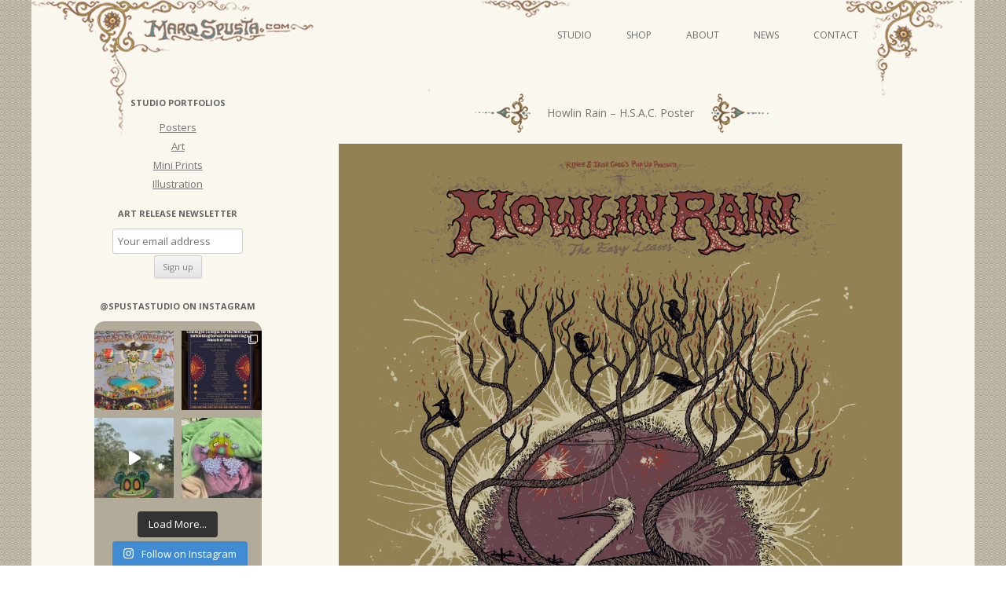

--- FILE ---
content_type: text/html; charset=UTF-8
request_url: http://marqspusta.com/studio-projects/studio-posters/howlin-rain-h-s-a-c-poster/
body_size: 18795
content:
<!DOCTYPE html>
<!--[if IE 7]>
<html class="ie ie7" lang="en-US">
<![endif]-->
<!--[if IE 8]>
<html class="ie ie8" lang="en-US">
<![endif]-->
<!--[if !(IE 7) & !(IE 8)]><!-->
<html lang="en-US">
<!--<![endif]-->
<head>
<meta charset="UTF-8" />
<meta name="viewport" content="width=device-width" />
<title>Howlin Rain &#8211; H.S.A.C. Poster | Marq Spusta</title>
<link rel="profile" href="http://gmpg.org/xfn/11" />
<link rel="pingback" href="http://marqspusta.com/xmlrpc.php" />
<!--[if lt IE 9]>
<script src="http://marqspusta.com/wp-content/themes/spusta16/js/html5.js" type="text/javascript"></script>
<![endif]-->
		<style type="text/css">
			.rltdpstsplgn-featured-posts {
				width: 0%;
			}
			.rltdpstsplgn-featured-post-block .rltdpstsplgn-featured-posts article {
				width: 0%;
			}
							.rltdpstsplgn-featured-posts {
					background-color: #f3f3f3 !important;
				}
				.rltdpstsplgn-featured-posts article {
					background-color: #f3f3f3 !important;
				}
				.rltdpstsplgn-featured-posts article h3 a {
					color: #777b7e !important;
				}
				.rltdpstsplgn-featured-posts article p {
					color: #777b7e !important;
				}
				.rltdpstsplgn-featured-posts .more-link {
					color: #777b7e !important;
				}
					</style>
	<meta name='robots' content='max-image-preview:large' />
<link rel='dns-prefetch' href='//static.addtoany.com' />
<link rel='dns-prefetch' href='//fonts.googleapis.com' />
<link rel="alternate" type="application/rss+xml" title="Marq Spusta &raquo; Feed" href="http://marqspusta.com/feed/" />
<link rel="alternate" type="application/rss+xml" title="Marq Spusta &raquo; Comments Feed" href="http://marqspusta.com/comments/feed/" />
<link rel="alternate" type="application/rss+xml" title="Marq Spusta &raquo; Howlin Rain &#8211; H.S.A.C. Poster Comments Feed" href="http://marqspusta.com/studio-projects/studio-posters/howlin-rain-h-s-a-c-poster/feed/" />
<script type="text/javascript">
window._wpemojiSettings = {"baseUrl":"https:\/\/s.w.org\/images\/core\/emoji\/14.0.0\/72x72\/","ext":".png","svgUrl":"https:\/\/s.w.org\/images\/core\/emoji\/14.0.0\/svg\/","svgExt":".svg","source":{"concatemoji":"http:\/\/marqspusta.com\/wp-includes\/js\/wp-emoji-release.min.js?ver=6.2.8"}};
/*! This file is auto-generated */
!function(e,a,t){var n,r,o,i=a.createElement("canvas"),p=i.getContext&&i.getContext("2d");function s(e,t){p.clearRect(0,0,i.width,i.height),p.fillText(e,0,0);e=i.toDataURL();return p.clearRect(0,0,i.width,i.height),p.fillText(t,0,0),e===i.toDataURL()}function c(e){var t=a.createElement("script");t.src=e,t.defer=t.type="text/javascript",a.getElementsByTagName("head")[0].appendChild(t)}for(o=Array("flag","emoji"),t.supports={everything:!0,everythingExceptFlag:!0},r=0;r<o.length;r++)t.supports[o[r]]=function(e){if(p&&p.fillText)switch(p.textBaseline="top",p.font="600 32px Arial",e){case"flag":return s("\ud83c\udff3\ufe0f\u200d\u26a7\ufe0f","\ud83c\udff3\ufe0f\u200b\u26a7\ufe0f")?!1:!s("\ud83c\uddfa\ud83c\uddf3","\ud83c\uddfa\u200b\ud83c\uddf3")&&!s("\ud83c\udff4\udb40\udc67\udb40\udc62\udb40\udc65\udb40\udc6e\udb40\udc67\udb40\udc7f","\ud83c\udff4\u200b\udb40\udc67\u200b\udb40\udc62\u200b\udb40\udc65\u200b\udb40\udc6e\u200b\udb40\udc67\u200b\udb40\udc7f");case"emoji":return!s("\ud83e\udef1\ud83c\udffb\u200d\ud83e\udef2\ud83c\udfff","\ud83e\udef1\ud83c\udffb\u200b\ud83e\udef2\ud83c\udfff")}return!1}(o[r]),t.supports.everything=t.supports.everything&&t.supports[o[r]],"flag"!==o[r]&&(t.supports.everythingExceptFlag=t.supports.everythingExceptFlag&&t.supports[o[r]]);t.supports.everythingExceptFlag=t.supports.everythingExceptFlag&&!t.supports.flag,t.DOMReady=!1,t.readyCallback=function(){t.DOMReady=!0},t.supports.everything||(n=function(){t.readyCallback()},a.addEventListener?(a.addEventListener("DOMContentLoaded",n,!1),e.addEventListener("load",n,!1)):(e.attachEvent("onload",n),a.attachEvent("onreadystatechange",function(){"complete"===a.readyState&&t.readyCallback()})),(e=t.source||{}).concatemoji?c(e.concatemoji):e.wpemoji&&e.twemoji&&(c(e.twemoji),c(e.wpemoji)))}(window,document,window._wpemojiSettings);
</script>
<style type="text/css">
img.wp-smiley,
img.emoji {
	display: inline !important;
	border: none !important;
	box-shadow: none !important;
	height: 1em !important;
	width: 1em !important;
	margin: 0 0.07em !important;
	vertical-align: -0.1em !important;
	background: none !important;
	padding: 0 !important;
}
</style>
	<link rel='stylesheet' id='sbi_styles-css' href='http://marqspusta.com/wp-content/plugins/instagram-feed/css/sbi-styles.min.css?ver=6.6.1' type='text/css' media='all' />
<link rel='stylesheet' id='wp-block-library-css' href='http://marqspusta.com/wp-includes/css/dist/block-library/style.min.css?ver=6.2.8' type='text/css' media='all' />
<link rel='stylesheet' id='classic-theme-styles-css' href='http://marqspusta.com/wp-includes/css/classic-themes.min.css?ver=6.2.8' type='text/css' media='all' />
<style id='global-styles-inline-css' type='text/css'>
body{--wp--preset--color--black: #000000;--wp--preset--color--cyan-bluish-gray: #abb8c3;--wp--preset--color--white: #ffffff;--wp--preset--color--pale-pink: #f78da7;--wp--preset--color--vivid-red: #cf2e2e;--wp--preset--color--luminous-vivid-orange: #ff6900;--wp--preset--color--luminous-vivid-amber: #fcb900;--wp--preset--color--light-green-cyan: #7bdcb5;--wp--preset--color--vivid-green-cyan: #00d084;--wp--preset--color--pale-cyan-blue: #8ed1fc;--wp--preset--color--vivid-cyan-blue: #0693e3;--wp--preset--color--vivid-purple: #9b51e0;--wp--preset--gradient--vivid-cyan-blue-to-vivid-purple: linear-gradient(135deg,rgba(6,147,227,1) 0%,rgb(155,81,224) 100%);--wp--preset--gradient--light-green-cyan-to-vivid-green-cyan: linear-gradient(135deg,rgb(122,220,180) 0%,rgb(0,208,130) 100%);--wp--preset--gradient--luminous-vivid-amber-to-luminous-vivid-orange: linear-gradient(135deg,rgba(252,185,0,1) 0%,rgba(255,105,0,1) 100%);--wp--preset--gradient--luminous-vivid-orange-to-vivid-red: linear-gradient(135deg,rgba(255,105,0,1) 0%,rgb(207,46,46) 100%);--wp--preset--gradient--very-light-gray-to-cyan-bluish-gray: linear-gradient(135deg,rgb(238,238,238) 0%,rgb(169,184,195) 100%);--wp--preset--gradient--cool-to-warm-spectrum: linear-gradient(135deg,rgb(74,234,220) 0%,rgb(151,120,209) 20%,rgb(207,42,186) 40%,rgb(238,44,130) 60%,rgb(251,105,98) 80%,rgb(254,248,76) 100%);--wp--preset--gradient--blush-light-purple: linear-gradient(135deg,rgb(255,206,236) 0%,rgb(152,150,240) 100%);--wp--preset--gradient--blush-bordeaux: linear-gradient(135deg,rgb(254,205,165) 0%,rgb(254,45,45) 50%,rgb(107,0,62) 100%);--wp--preset--gradient--luminous-dusk: linear-gradient(135deg,rgb(255,203,112) 0%,rgb(199,81,192) 50%,rgb(65,88,208) 100%);--wp--preset--gradient--pale-ocean: linear-gradient(135deg,rgb(255,245,203) 0%,rgb(182,227,212) 50%,rgb(51,167,181) 100%);--wp--preset--gradient--electric-grass: linear-gradient(135deg,rgb(202,248,128) 0%,rgb(113,206,126) 100%);--wp--preset--gradient--midnight: linear-gradient(135deg,rgb(2,3,129) 0%,rgb(40,116,252) 100%);--wp--preset--duotone--dark-grayscale: url('#wp-duotone-dark-grayscale');--wp--preset--duotone--grayscale: url('#wp-duotone-grayscale');--wp--preset--duotone--purple-yellow: url('#wp-duotone-purple-yellow');--wp--preset--duotone--blue-red: url('#wp-duotone-blue-red');--wp--preset--duotone--midnight: url('#wp-duotone-midnight');--wp--preset--duotone--magenta-yellow: url('#wp-duotone-magenta-yellow');--wp--preset--duotone--purple-green: url('#wp-duotone-purple-green');--wp--preset--duotone--blue-orange: url('#wp-duotone-blue-orange');--wp--preset--font-size--small: 13px;--wp--preset--font-size--medium: 20px;--wp--preset--font-size--large: 36px;--wp--preset--font-size--x-large: 42px;--wp--preset--spacing--20: 0.44rem;--wp--preset--spacing--30: 0.67rem;--wp--preset--spacing--40: 1rem;--wp--preset--spacing--50: 1.5rem;--wp--preset--spacing--60: 2.25rem;--wp--preset--spacing--70: 3.38rem;--wp--preset--spacing--80: 5.06rem;--wp--preset--shadow--natural: 6px 6px 9px rgba(0, 0, 0, 0.2);--wp--preset--shadow--deep: 12px 12px 50px rgba(0, 0, 0, 0.4);--wp--preset--shadow--sharp: 6px 6px 0px rgba(0, 0, 0, 0.2);--wp--preset--shadow--outlined: 6px 6px 0px -3px rgba(255, 255, 255, 1), 6px 6px rgba(0, 0, 0, 1);--wp--preset--shadow--crisp: 6px 6px 0px rgba(0, 0, 0, 1);}:where(.is-layout-flex){gap: 0.5em;}body .is-layout-flow > .alignleft{float: left;margin-inline-start: 0;margin-inline-end: 2em;}body .is-layout-flow > .alignright{float: right;margin-inline-start: 2em;margin-inline-end: 0;}body .is-layout-flow > .aligncenter{margin-left: auto !important;margin-right: auto !important;}body .is-layout-constrained > .alignleft{float: left;margin-inline-start: 0;margin-inline-end: 2em;}body .is-layout-constrained > .alignright{float: right;margin-inline-start: 2em;margin-inline-end: 0;}body .is-layout-constrained > .aligncenter{margin-left: auto !important;margin-right: auto !important;}body .is-layout-constrained > :where(:not(.alignleft):not(.alignright):not(.alignfull)){max-width: var(--wp--style--global--content-size);margin-left: auto !important;margin-right: auto !important;}body .is-layout-constrained > .alignwide{max-width: var(--wp--style--global--wide-size);}body .is-layout-flex{display: flex;}body .is-layout-flex{flex-wrap: wrap;align-items: center;}body .is-layout-flex > *{margin: 0;}:where(.wp-block-columns.is-layout-flex){gap: 2em;}.has-black-color{color: var(--wp--preset--color--black) !important;}.has-cyan-bluish-gray-color{color: var(--wp--preset--color--cyan-bluish-gray) !important;}.has-white-color{color: var(--wp--preset--color--white) !important;}.has-pale-pink-color{color: var(--wp--preset--color--pale-pink) !important;}.has-vivid-red-color{color: var(--wp--preset--color--vivid-red) !important;}.has-luminous-vivid-orange-color{color: var(--wp--preset--color--luminous-vivid-orange) !important;}.has-luminous-vivid-amber-color{color: var(--wp--preset--color--luminous-vivid-amber) !important;}.has-light-green-cyan-color{color: var(--wp--preset--color--light-green-cyan) !important;}.has-vivid-green-cyan-color{color: var(--wp--preset--color--vivid-green-cyan) !important;}.has-pale-cyan-blue-color{color: var(--wp--preset--color--pale-cyan-blue) !important;}.has-vivid-cyan-blue-color{color: var(--wp--preset--color--vivid-cyan-blue) !important;}.has-vivid-purple-color{color: var(--wp--preset--color--vivid-purple) !important;}.has-black-background-color{background-color: var(--wp--preset--color--black) !important;}.has-cyan-bluish-gray-background-color{background-color: var(--wp--preset--color--cyan-bluish-gray) !important;}.has-white-background-color{background-color: var(--wp--preset--color--white) !important;}.has-pale-pink-background-color{background-color: var(--wp--preset--color--pale-pink) !important;}.has-vivid-red-background-color{background-color: var(--wp--preset--color--vivid-red) !important;}.has-luminous-vivid-orange-background-color{background-color: var(--wp--preset--color--luminous-vivid-orange) !important;}.has-luminous-vivid-amber-background-color{background-color: var(--wp--preset--color--luminous-vivid-amber) !important;}.has-light-green-cyan-background-color{background-color: var(--wp--preset--color--light-green-cyan) !important;}.has-vivid-green-cyan-background-color{background-color: var(--wp--preset--color--vivid-green-cyan) !important;}.has-pale-cyan-blue-background-color{background-color: var(--wp--preset--color--pale-cyan-blue) !important;}.has-vivid-cyan-blue-background-color{background-color: var(--wp--preset--color--vivid-cyan-blue) !important;}.has-vivid-purple-background-color{background-color: var(--wp--preset--color--vivid-purple) !important;}.has-black-border-color{border-color: var(--wp--preset--color--black) !important;}.has-cyan-bluish-gray-border-color{border-color: var(--wp--preset--color--cyan-bluish-gray) !important;}.has-white-border-color{border-color: var(--wp--preset--color--white) !important;}.has-pale-pink-border-color{border-color: var(--wp--preset--color--pale-pink) !important;}.has-vivid-red-border-color{border-color: var(--wp--preset--color--vivid-red) !important;}.has-luminous-vivid-orange-border-color{border-color: var(--wp--preset--color--luminous-vivid-orange) !important;}.has-luminous-vivid-amber-border-color{border-color: var(--wp--preset--color--luminous-vivid-amber) !important;}.has-light-green-cyan-border-color{border-color: var(--wp--preset--color--light-green-cyan) !important;}.has-vivid-green-cyan-border-color{border-color: var(--wp--preset--color--vivid-green-cyan) !important;}.has-pale-cyan-blue-border-color{border-color: var(--wp--preset--color--pale-cyan-blue) !important;}.has-vivid-cyan-blue-border-color{border-color: var(--wp--preset--color--vivid-cyan-blue) !important;}.has-vivid-purple-border-color{border-color: var(--wp--preset--color--vivid-purple) !important;}.has-vivid-cyan-blue-to-vivid-purple-gradient-background{background: var(--wp--preset--gradient--vivid-cyan-blue-to-vivid-purple) !important;}.has-light-green-cyan-to-vivid-green-cyan-gradient-background{background: var(--wp--preset--gradient--light-green-cyan-to-vivid-green-cyan) !important;}.has-luminous-vivid-amber-to-luminous-vivid-orange-gradient-background{background: var(--wp--preset--gradient--luminous-vivid-amber-to-luminous-vivid-orange) !important;}.has-luminous-vivid-orange-to-vivid-red-gradient-background{background: var(--wp--preset--gradient--luminous-vivid-orange-to-vivid-red) !important;}.has-very-light-gray-to-cyan-bluish-gray-gradient-background{background: var(--wp--preset--gradient--very-light-gray-to-cyan-bluish-gray) !important;}.has-cool-to-warm-spectrum-gradient-background{background: var(--wp--preset--gradient--cool-to-warm-spectrum) !important;}.has-blush-light-purple-gradient-background{background: var(--wp--preset--gradient--blush-light-purple) !important;}.has-blush-bordeaux-gradient-background{background: var(--wp--preset--gradient--blush-bordeaux) !important;}.has-luminous-dusk-gradient-background{background: var(--wp--preset--gradient--luminous-dusk) !important;}.has-pale-ocean-gradient-background{background: var(--wp--preset--gradient--pale-ocean) !important;}.has-electric-grass-gradient-background{background: var(--wp--preset--gradient--electric-grass) !important;}.has-midnight-gradient-background{background: var(--wp--preset--gradient--midnight) !important;}.has-small-font-size{font-size: var(--wp--preset--font-size--small) !important;}.has-medium-font-size{font-size: var(--wp--preset--font-size--medium) !important;}.has-large-font-size{font-size: var(--wp--preset--font-size--large) !important;}.has-x-large-font-size{font-size: var(--wp--preset--font-size--x-large) !important;}
.wp-block-navigation a:where(:not(.wp-element-button)){color: inherit;}
:where(.wp-block-columns.is-layout-flex){gap: 2em;}
.wp-block-pullquote{font-size: 1.5em;line-height: 1.6;}
</style>
<link rel='stylesheet' id='rltdpstsplgn_stylesheet-css' href='http://marqspusta.com/wp-content/plugins/relevant/css/style.css?ver=6.2.8' type='text/css' media='all' />
<link rel='stylesheet' id='yop-public-css' href='http://marqspusta.com/wp-content/plugins/yop-poll/public/assets/css/yop-poll-public-6.5.30.css?ver=6.2.8' type='text/css' media='all' />
<link rel='stylesheet' id='ngg_trigger_buttons-css' href='http://marqspusta.com/wp-content/plugins/nextgen-gallery/static/GalleryDisplay/trigger_buttons.css?ver=3.59.3' type='text/css' media='all' />
<link rel='stylesheet' id='fancybox-0-css' href='http://marqspusta.com/wp-content/plugins/nextgen-gallery/static/Lightbox/fancybox/jquery.fancybox-1.3.4.css?ver=3.59.3' type='text/css' media='all' />
<link rel='stylesheet' id='fontawesome_v4_shim_style-css' href='http://marqspusta.com/wp-content/plugins/nextgen-gallery/static/FontAwesome/css/v4-shims.min.css?ver=6.2.8' type='text/css' media='all' />
<link rel='stylesheet' id='fontawesome-css' href='http://marqspusta.com/wp-content/plugins/nextgen-gallery/static/FontAwesome/css/all.min.css?ver=6.2.8' type='text/css' media='all' />
<link rel='stylesheet' id='nextgen_pagination_style-css' href='http://marqspusta.com/wp-content/plugins/nextgen-gallery/static/GalleryDisplay/pagination_style.css?ver=3.59.3' type='text/css' media='all' />
<link rel='stylesheet' id='nextgen_basic_thumbnails_style-css' href='http://marqspusta.com/wp-content/plugins/nextgen-gallery/static/Thumbnails/nextgen_basic_thumbnails.css?ver=3.59.3' type='text/css' media='all' />
<link rel='stylesheet' id='twentytwelve-fonts-css' href='https://fonts.googleapis.com/css?family=Open+Sans:400italic,700italic,400,700&#038;subset=latin,latin-ext' type='text/css' media='all' />
<link rel='stylesheet' id='twentytwelve-style-css' href='http://marqspusta.com/wp-content/themes/spusta16/style.css?ver=6.2.8' type='text/css' media='all' />
<!--[if lt IE 9]>
<link rel='stylesheet' id='twentytwelve-ie-css' href='http://marqspusta.com/wp-content/themes/spusta16/css/ie.css?ver=20121010' type='text/css' media='all' />
<![endif]-->
<link rel='stylesheet' id='addtoany-css' href='http://marqspusta.com/wp-content/plugins/add-to-any/addtoany.min.css?ver=1.16' type='text/css' media='all' />
<script type='text/javascript' id='addtoany-core-js-before'>
window.a2a_config=window.a2a_config||{};a2a_config.callbacks=[];a2a_config.overlays=[];a2a_config.templates={};
a2a_config.color_main = "c6c5b8"; a2a_config.color_border = "89876c"; a2a_config.color_link_text = "333333"; a2a_config.color_link_text_hover = "000000"; a2a_config.color_bg = "ebe9da";
</script>
<script type='text/javascript' async src='https://static.addtoany.com/menu/page.js' id='addtoany-core-js'></script>
<script type='text/javascript' src='http://marqspusta.com/wp-includes/js/jquery/jquery.min.js?ver=3.6.4' id='jquery-core-js'></script>
<script type='text/javascript' src='http://marqspusta.com/wp-includes/js/jquery/jquery-migrate.min.js?ver=3.4.0' id='jquery-migrate-js'></script>
<script type='text/javascript' async src='http://marqspusta.com/wp-content/plugins/add-to-any/addtoany.min.js?ver=1.1' id='addtoany-jquery-js'></script>
<script type='text/javascript' id='yop-public-js-extra'>
/* <![CDATA[ */
var objectL10n = {"yopPollParams":{"urlParams":{"ajax":"http:\/\/marqspusta.com\/wp-admin\/admin-ajax.php","wpLogin":"http:\/\/marqspusta.com\/wp-login.php?redirect_to=http%3A%2F%2Fmarqspusta.com%2Fwp-admin%2Fadmin-ajax.php%3Faction%3Dyop_poll_record_wordpress_vote"},"apiParams":{"reCaptcha":{"siteKey":""},"reCaptchaV2Invisible":{"siteKey":""},"reCaptchaV3":{"siteKey":""},"hCaptcha":{"siteKey":""}},"captchaParams":{"imgPath":"http:\/\/marqspusta.com\/wp-content\/plugins\/yop-poll\/public\/assets\/img\/","url":"http:\/\/marqspusta.com\/wp-content\/plugins\/yop-poll\/app.php","accessibilityAlt":"Sound icon","accessibilityTitle":"Accessibility option: listen to a question and answer it!","accessibilityDescription":"Type below the <strong>answer<\/strong> to what you hear. Numbers or words:","explanation":"Click or touch the <strong>ANSWER<\/strong>","refreshAlt":"Refresh\/reload icon","refreshTitle":"Refresh\/reload: get new images and accessibility option!"},"voteParams":{"invalidPoll":"Invalid Poll","noAnswersSelected":"No answer selected","minAnswersRequired":"At least {min_answers_allowed} answer(s) required","maxAnswersRequired":"A max of {max_answers_allowed} answer(s) accepted","noAnswerForOther":"No other answer entered","noValueForCustomField":"{custom_field_name} is required","consentNotChecked":"You must agree to our terms and conditions","noCaptchaSelected":"Captcha is required","thankYou":"Thank you for your vote"},"resultsParams":{"singleVote":"vote","multipleVotes":"votes","singleAnswer":"answer","multipleAnswers":"answers"}}};
/* ]]> */
</script>
<script type='text/javascript' src='http://marqspusta.com/wp-content/plugins/yop-poll/public/assets/js/yop-poll-public-6.5.30.min.js?ver=6.2.8' id='yop-public-js'></script>
<script type='text/javascript' id='photocrati_ajax-js-extra'>
/* <![CDATA[ */
var photocrati_ajax = {"url":"http:\/\/marqspusta.com\/index.php?photocrati_ajax=1","rest_url":"http:\/\/marqspusta.com\/wp-json\/","wp_home_url":"http:\/\/marqspusta.com","wp_site_url":"http:\/\/marqspusta.com","wp_root_url":"http:\/\/marqspusta.com","wp_plugins_url":"http:\/\/marqspusta.com\/wp-content\/plugins","wp_content_url":"http:\/\/marqspusta.com\/wp-content","wp_includes_url":"http:\/\/marqspusta.com\/wp-includes\/","ngg_param_slug":"nggallery"};
/* ]]> */
</script>
<script type='text/javascript' src='http://marqspusta.com/wp-content/plugins/nextgen-gallery/static/Legacy/ajax.min.js?ver=3.59.3' id='photocrati_ajax-js'></script>
<script type='text/javascript' src='http://marqspusta.com/wp-content/plugins/nextgen-gallery/static/FontAwesome/js/v4-shims.min.js?ver=5.3.1' id='fontawesome_v4_shim-js'></script>
<script type='text/javascript' defer crossorigin="anonymous" data-auto-replace-svg="false" data-keep-original-source="false" data-search-pseudo-elements src='http://marqspusta.com/wp-content/plugins/nextgen-gallery/static/FontAwesome/js/all.min.js?ver=5.3.1' id='fontawesome-js'></script>
<script type='text/javascript' src='http://marqspusta.com/wp-content/plugins/nextgen-gallery/static/Thumbnails/nextgen_basic_thumbnails.js?ver=3.59.3' id='nextgen_basic_thumbnails_script-js'></script>
<link rel="https://api.w.org/" href="http://marqspusta.com/wp-json/" /><link rel="alternate" type="application/json" href="http://marqspusta.com/wp-json/wp/v2/posts/10853" /><link rel="EditURI" type="application/rsd+xml" title="RSD" href="http://marqspusta.com/xmlrpc.php?rsd" />
<link rel="wlwmanifest" type="application/wlwmanifest+xml" href="http://marqspusta.com/wp-includes/wlwmanifest.xml" />
<meta name="generator" content="WordPress 6.2.8" />
<link rel="canonical" href="http://marqspusta.com/studio-projects/studio-posters/howlin-rain-h-s-a-c-poster/" />
<link rel='shortlink' href='http://marqspusta.com/?p=10853' />
<link rel="alternate" type="application/json+oembed" href="http://marqspusta.com/wp-json/oembed/1.0/embed?url=http%3A%2F%2Fmarqspusta.com%2Fstudio-projects%2Fstudio-posters%2Fhowlin-rain-h-s-a-c-poster%2F" />
<link rel="alternate" type="text/xml+oembed" href="http://marqspusta.com/wp-json/oembed/1.0/embed?url=http%3A%2F%2Fmarqspusta.com%2Fstudio-projects%2Fstudio-posters%2Fhowlin-rain-h-s-a-c-poster%2F&#038;format=xml" />
		<script>
			( function() {
				window.onpageshow = function( event ) {
					// Defined window.wpforms means that a form exists on a page.
					// If so and back/forward button has been clicked,
					// force reload a page to prevent the submit button state stuck.
					if ( typeof window.wpforms !== 'undefined' && event.persisted ) {
						window.location.reload();
					}
				};
			}() );
		</script>
		<style id="wpforms-css-vars-root">
				:root {
					--wpforms-field-border-radius: 3px;
--wpforms-field-border-style: solid;
--wpforms-field-border-size: 1px;
--wpforms-field-background-color: #ffffff;
--wpforms-field-border-color: rgba( 0, 0, 0, 0.25 );
--wpforms-field-border-color-spare: rgba( 0, 0, 0, 0.25 );
--wpforms-field-text-color: rgba( 0, 0, 0, 0.7 );
--wpforms-field-menu-color: #ffffff;
--wpforms-label-color: rgba( 0, 0, 0, 0.85 );
--wpforms-label-sublabel-color: rgba( 0, 0, 0, 0.55 );
--wpforms-label-error-color: #d63637;
--wpforms-button-border-radius: 3px;
--wpforms-button-border-style: none;
--wpforms-button-border-size: 1px;
--wpforms-button-background-color: #066aab;
--wpforms-button-border-color: #066aab;
--wpforms-button-text-color: #ffffff;
--wpforms-page-break-color: #066aab;
--wpforms-background-image: none;
--wpforms-background-position: center center;
--wpforms-background-repeat: no-repeat;
--wpforms-background-size: cover;
--wpforms-background-width: 100px;
--wpforms-background-height: 100px;
--wpforms-background-color: rgba( 0, 0, 0, 0 );
--wpforms-background-url: none;
--wpforms-container-padding: 0px;
--wpforms-container-border-style: none;
--wpforms-container-border-width: 1px;
--wpforms-container-border-color: #000000;
--wpforms-container-border-radius: 3px;
--wpforms-field-size-input-height: 43px;
--wpforms-field-size-input-spacing: 15px;
--wpforms-field-size-font-size: 16px;
--wpforms-field-size-line-height: 19px;
--wpforms-field-size-padding-h: 14px;
--wpforms-field-size-checkbox-size: 16px;
--wpforms-field-size-sublabel-spacing: 5px;
--wpforms-field-size-icon-size: 1;
--wpforms-label-size-font-size: 16px;
--wpforms-label-size-line-height: 19px;
--wpforms-label-size-sublabel-font-size: 14px;
--wpforms-label-size-sublabel-line-height: 17px;
--wpforms-button-size-font-size: 17px;
--wpforms-button-size-height: 41px;
--wpforms-button-size-padding-h: 15px;
--wpforms-button-size-margin-top: 10px;
--wpforms-container-shadow-size-box-shadow: none;

				}
			</style></head>

<body class="post-template-default single single-post postid-10853 single-format-standard rltdpstsplgn_twentytwelve custom-font-enabled">
<div id="page" class="hfeed site">
	<header id="masthead" class="site-header" role="banner">
		<hgroup>
			<h1 class="site-title"><a href="http://marqspusta.com/" title="Marq Spusta" rel="home">Marq Spusta</a></h1>
			<h2 class="site-description"></h2>
		</hgroup>
		<div id="headLink">
			
		<nav id="site-navigation" class="main-navigation" role="navigation">
			<button class="menu-toggle">Menu</button>
			<a class="assistive-text" href="#content" title="Skip to content">Skip to content</a>
			<div class="menu-newnav-container"><ul id="menu-newnav" class="nav-menu"><li id="menu-item-8222" class="menu-item menu-item-type-taxonomy menu-item-object-category current-post-ancestor current-menu-parent current-post-parent menu-item-has-children menu-item-8222"><a href="http://marqspusta.com/category/studio-projects/">Studio</a>
<ul class="sub-menu">
	<li id="menu-item-8223" class="menu-item menu-item-type-taxonomy menu-item-object-category current-post-ancestor current-menu-parent current-post-parent menu-item-8223"><a href="http://marqspusta.com/category/studio-projects/studio-posters/">Posters</a></li>
	<li id="menu-item-8226" class="menu-item menu-item-type-taxonomy menu-item-object-category menu-item-has-children menu-item-8226"><a href="http://marqspusta.com/category/studio-projects/studio-art/">Art</a>
	<ul class="sub-menu">
		<li id="menu-item-14069" class="menu-item menu-item-type-taxonomy menu-item-object-category menu-item-14069"><a href="http://marqspusta.com/category/studio-projects/studio-video-series/">Video Series</a></li>
	</ul>
</li>
	<li id="menu-item-8224" class="menu-item menu-item-type-taxonomy menu-item-object-category menu-item-8224"><a href="http://marqspusta.com/category/studio-projects/studio-illustration/">Illustration</a></li>
	<li id="menu-item-8225" class="menu-item menu-item-type-taxonomy menu-item-object-category menu-item-8225"><a href="http://marqspusta.com/category/studio-projects/studio-miniprints/">Mini Prints</a></li>
</ul>
</li>
<li id="menu-item-8227" class="menu-item menu-item-type-custom menu-item-object-custom menu-item-8227"><a target="_blank" rel="noopener" href="http://shop.marqspusta.com">Shop</a></li>
<li id="menu-item-8228" class="menu-item menu-item-type-post_type menu-item-object-page menu-item-8228"><a href="http://marqspusta.com/about/">About</a></li>
<li id="menu-item-8229" class="menu-item menu-item-type-custom menu-item-object-custom menu-item-home menu-item-8229"><a href="https://marqspusta.com/">News</a></li>
<li id="menu-item-8230" class="menu-item menu-item-type-post_type menu-item-object-page menu-item-8230"><a href="http://marqspusta.com/contact/">Contact</a></li>
</ul></div>		</nav><!-- #site-navigation -->
		</div>		


	</header><!-- #masthead -->
	<div id="main" class="wrapper">
	<div id="primary" class="site-content">
		<div id="content" role="main">

			                        
                 

				
	<article id="post-10853" class="post-10853 post type-post status-publish format-standard has-post-thumbnail hentry category-studio-posters category-studio-projects tag-haight-street-art-center tag-howlin-rain tag-screen-print-poster">
				<header class="entry-header">

							<nav class="nav-single">
					<h3 class="assistive-text">Post navigation</h3>
					
			<h1 class="entry-title"><span class="nav-previous meta-nav-sp"><a href="http://marqspusta.com/studio-projects/studio-illustration/dogfish-heads-punkin-ale/" rel="prev"><span class="meta-nav-sp"></span></a></span><span class="title-text">Howlin Rain &#8211; H.S.A.C. Poster</span><span class="nav-next meta-nav-sp"><a href="http://marqspusta.com/studio-projects/studio-posters/widespread-panic-milwaukee-poster/" rel="next"> <span class="meta-nav-sp"></span></a></span></h1>
					
				</nav><!-- .nav-single -->   

										<div class="comments-link">
					<a href="http://marqspusta.com/studio-projects/studio-posters/howlin-rain-h-s-a-c-poster/#comments">1 Reply</a>				</div><!-- .comments-link -->
					</header><!-- .entry-header -->

				<div class="entry-content">
			<!-- index.php -->
<div
	class="ngg-galleryoverview
	 ngg-ajax-pagination-none	"
	id="ngg-gallery-c34cf56dd5abf0131610375fb52dc391-1">

			<!-- Thumbnails -->
				<div id="ngg-image-0" class="ngg-gallery-thumbnail-box" 
											>
						<div class="ngg-gallery-thumbnail">
			<a href="http://marqspusta.com/wp-content/gallery/howlinrainhsac/Screen-Shot-2018-10-09-at-10.40.25-AM.png"
				title="15&quot; x 22&quot; screen print poster - show edition of 70 on craft."
				data-src="http://marqspusta.com/wp-content/gallery/howlinrainhsac/Screen-Shot-2018-10-09-at-10.40.25-AM.png"
				data-thumbnail="http://marqspusta.com/wp-content/gallery/howlinrainhsac/thumbs/thumbs_Screen-Shot-2018-10-09-at-10.40.25-AM.png"
				data-image-id="1762"
				data-title="Howlin Rain - H.S.A.C. Poster"
				data-description="15&quot; x 22&quot; screen print poster - show edition of 70 on craft."
				data-image-slug="screen-shot-2018-10-09-at-10-40-25-am"
				class="ngg-fancybox" rel="c34cf56dd5abf0131610375fb52dc391">
				<img
					title="Howlin Rain - H.S.A.C. Poster"
					alt="Howlin Rain - H.S.A.C. Poster"
					src="http://marqspusta.com/wp-content/gallery/howlinrainhsac/thumbs/thumbs_Screen-Shot-2018-10-09-at-10.40.25-AM.png"
					width="717"
					height="939"
					style="max-width:100%;"
				/>
			</a>
		</div>
							</div> 
			
		
		
		<!-- Pagination -->
		<div class='ngg-clear'></div>	</div>

A collaboration with Ethan Miller (Howlin Rain)</p>
<div class="rltdpstsplgn-featured-post-block"></div><div class="addtoany_share_save_container addtoany_content addtoany_content_bottom"><div class="a2a_kit a2a_kit_size_16 addtoany_list" data-a2a-url="http://marqspusta.com/studio-projects/studio-posters/howlin-rain-h-s-a-c-poster/" data-a2a-title="Howlin Rain – H.S.A.C. Poster"><a class="a2a_dd addtoany_no_icon addtoany_share_save addtoany_share" href="https://www.addtoany.com/share">Share/Bookmark</a></div></div>					</div><!-- .entry-content -->
		
		<footer class="entry-meta">
			More from: <ul><li><a href="http://marqspusta.com/tag/haight-street-art-center/" rel="tag">haight street art center</a></li><li><a href="http://marqspusta.com/tag/howlin-rain/" rel="tag">howlin rain</a></li><li><a href="http://marqspusta.com/tag/screen-print-poster/" rel="tag">screen print poster</a></li></ul>								</footer><!-- .entry-meta -->
	</article><!-- #post -->



				
<div id="comments" class="comments-area">

	
			<h2 class="comments-title">
			One thought on &ldquo;<span>Howlin Rain &#8211; H.S.A.C. Poster</span>&rdquo;		</h2>

		<ol class="commentlist">
				<li class="comment even thread-even depth-1" id="li-comment-97848">
		<article id="comment-97848" class="comment">
			<header class="comment-meta comment-author vcard">
				<cite><b class="fn">Corey Whitney</b> </cite><a href="http://marqspusta.com/studio-projects/studio-posters/howlin-rain-h-s-a-c-poster/#comment-97848"><time datetime="2018-10-10T06:27:31-07:00">October 10, 2018 at 6:27 am</time></a>			</header><!-- .comment-meta -->

			
			<section class="comment-content comment">
				<p>That turned out great!</p>
							</section><!-- .comment-content -->

			<div class="reply">
				<a rel='nofollow' class='comment-reply-link' href='http://marqspusta.com/studio-projects/studio-posters/howlin-rain-h-s-a-c-poster/?replytocom=97848#respond' data-commentid="97848" data-postid="10853" data-belowelement="comment-97848" data-respondelement="respond" data-replyto="Reply to Corey Whitney" aria-label='Reply to Corey Whitney'>Reply</a> <span>&darr;</span>			</div><!-- .reply -->
		</article><!-- #comment-## -->
	</li><!-- #comment-## -->
		</ol><!-- .commentlist -->

		
		
	
		<div id="respond" class="comment-respond">
		<h3 id="reply-title" class="comment-reply-title">Leave a Reply <small><a rel="nofollow" id="cancel-comment-reply-link" href="/studio-projects/studio-posters/howlin-rain-h-s-a-c-poster/#respond" style="display:none;">Cancel reply</a></small></h3><form action="http://marqspusta.com/wp-comments-post.php" method="post" id="commentform" class="comment-form"><p class="comment-notes"><span id="email-notes">Your email address will not be published.</span> <span class="required-field-message">Required fields are marked <span class="required">*</span></span></p><p class="comment-form-comment"><label for="comment">Comment <span class="required">*</span></label> <textarea autocomplete="new-password"  id="h03ee00de1"  name="h03ee00de1"   cols="45" rows="8" maxlength="65525" required="required"></textarea><textarea id="comment" aria-label="hp-comment" aria-hidden="true" name="comment" autocomplete="new-password" style="padding:0 !important;clip:rect(1px, 1px, 1px, 1px) !important;position:absolute !important;white-space:nowrap !important;height:1px !important;width:1px !important;overflow:hidden !important;" tabindex="-1"></textarea><script data-noptimize>document.getElementById("comment").setAttribute( "id", "af55742f70fe93474654932a3dcb2fc5" );document.getElementById("h03ee00de1").setAttribute( "id", "comment" );</script></p><p class="comment-form-author"><label for="author">Name <span class="required">*</span></label> <input id="author" name="author" type="text" value="" size="30" maxlength="245" autocomplete="name" required="required" /></p>
<p class="comment-form-email"><label for="email">Email <span class="required">*</span></label> <input id="email" name="email" type="text" value="" size="30" maxlength="100" aria-describedby="email-notes" autocomplete="email" required="required" /></p>
<p class="comment-form-url"><label for="url">Website</label> <input id="url" name="url" type="text" value="" size="30" maxlength="200" autocomplete="url" /></p>
<p class="comment-form-cookies-consent"><input id="wp-comment-cookies-consent" name="wp-comment-cookies-consent" type="checkbox" value="yes" /> <label for="wp-comment-cookies-consent">Save my name, email, and website in this browser for the next time I comment.</label></p>
<p class="form-submit"><input name="submit" type="submit" id="submit" class="submit" value="Post Comment" /> <input type='hidden' name='comment_post_ID' value='10853' id='comment_post_ID' />
<input type='hidden' name='comment_parent' id='comment_parent' value='0' />
</p><input type="hidden" name="e007c2410e383691531e16022750e1de" value="e007c2410e383691531e16022750e1de"/><p id="gasp_p" style="clear:both;"></p><script type="text/javascript">
        //v1.5.1
        var gasp_p = document.getElementById("gasp_p");
        var gasp_cb = document.createElement("input");
        var gasp_text = document.createTextNode(" Confirm you are NOT a spammer");
        gasp_cb.type = "checkbox";
        gasp_cb.id = "cl_check_f06";
        gasp_cb.name = "cl_check_f06";

        var gasp_label = document.createElement("label");
        gasp_p.appendChild(gasp_label);
        gasp_label.appendChild(gasp_cb);
        gasp_label.appendChild(gasp_text);
        var frm = gasp_cb.form;
        frm.onsubmit = gasp_it;
        function gasp_it(){
        if(gasp_cb.checked != true){
        alert("Please check the box to confirm that you are NOT a spammer");
        return false;
        }
        return true;
        }
        </script>
        <noscript>you MUST enable javascript to be able to comment</noscript>
        <input type="hidden" id="gasp_email" name="gasp_email" value="" /><p style="display: none;"><input type="hidden" id="akismet_comment_nonce" name="akismet_comment_nonce" value="f6e6d6faf5" /></p><p style="display: none !important;" class="akismet-fields-container" data-prefix="ak_"><label>&#916;<textarea name="ak_hp_textarea" cols="45" rows="8" maxlength="100"></textarea></label><input type="hidden" id="ak_js_1" name="ak_js" value="158"/><script>document.getElementById( "ak_js_1" ).setAttribute( "value", ( new Date() ).getTime() );</script></p></form>	</div><!-- #respond -->
	
</div><!-- #comments .comments-area -->
			
		</div><!-- #content -->
	</div><!-- #primary -->


			<div id="secondary" class="widget-area" role="complementary">
			<aside id="nav_menu-3" class="widget widget_nav_menu"><h3 class="widget-title">Studio Portfolios</h3><div class="menu-studio-container"><ul id="menu-studio" class="menu"><li id="menu-item-8231" class="menu-item menu-item-type-taxonomy menu-item-object-category current-post-ancestor current-menu-parent current-post-parent menu-item-8231"><a href="http://marqspusta.com/category/studio-projects/studio-posters/">Posters</a></li>
<li id="menu-item-8234" class="menu-item menu-item-type-taxonomy menu-item-object-category menu-item-8234"><a href="http://marqspusta.com/category/studio-projects/studio-art/">Art</a></li>
<li id="menu-item-8233" class="menu-item menu-item-type-taxonomy menu-item-object-category menu-item-8233"><a href="http://marqspusta.com/category/studio-projects/studio-miniprints/">Mini Prints</a></li>
<li id="menu-item-8232" class="menu-item menu-item-type-taxonomy menu-item-object-category menu-item-8232"><a href="http://marqspusta.com/category/studio-projects/studio-illustration/">Illustration</a></li>
</ul></div></aside><aside id="mc4wp_form_widget-2" class="widget widget_mc4wp_form_widget"><h3 class="widget-title">Art Release Newsletter</h3><script>(function() {
	window.mc4wp = window.mc4wp || {
		listeners: [],
		forms: {
			on: function(evt, cb) {
				window.mc4wp.listeners.push(
					{
						event   : evt,
						callback: cb
					}
				);
			}
		}
	}
})();
</script><!-- Mailchimp for WordPress v4.9.13 - https://wordpress.org/plugins/mailchimp-for-wp/ --><form id="mc4wp-form-1" class="mc4wp-form mc4wp-form-10078" method="post" data-id="10078" data-name="Sign up" ><div class="mc4wp-form-fields"><p>
	<!-- <label>Email address: </label> -->
	<input type="email" name="EMAIL" placeholder="Your email address" required />
</p>

<p>
	<input type="submit" value="Sign up" />
</p></div><label style="display: none !important;">Leave this field empty if you're human: <input type="text" name="_mc4wp_honeypot" value="" tabindex="-1" autocomplete="off" /></label><input type="hidden" name="_mc4wp_timestamp" value="1768384381" /><input type="hidden" name="_mc4wp_form_id" value="10078" /><input type="hidden" name="_mc4wp_form_element_id" value="mc4wp-form-1" /><div class="mc4wp-response"></div></form><!-- / Mailchimp for WordPress Plugin --></aside><aside id="text-4" class="widget widget_text"><h3 class="widget-title">@spustastudio on INSTAGRAM</h3>			<div class="textwidget">
<div id="sb_instagram"  class="sbi sbi_mob_col_1 sbi_tab_col_2 sbi_col_2 sbi_width_resp" style="padding-bottom: 10px;background-color: rgb(178,171,154);width: 100%;" data-feedid="sbi_17841400870782781#4"  data-res="auto" data-cols="2" data-colsmobile="1" data-colstablet="2" data-num="4" data-nummobile="" data-item-padding="5" data-shortcode-atts="{}"  data-postid="10853" data-locatornonce="ee3456728f" data-sbi-flags="favorLocal">
	
    <div id="sbi_images"  style="gap: 10px;">
		<div class="sbi_item sbi_type_image sbi_new sbi_transition" id="sbi_17941113246102753" data-date="1768188630">
    <div class="sbi_photo_wrap">
        <a class="sbi_photo" href="https://www.instagram.com/p/DTZUZ6OkXXf/" target="_blank" rel="noopener nofollow" data-full-res="https://scontent-ord5-2.cdninstagram.com/v/t51.82787-15/611644098_18558217639029027_4661313300597927158_n.jpg?stp=dst-jpg_e35_tt6&#038;_nc_cat=102&#038;ccb=7-5&#038;_nc_sid=18de74&#038;efg=eyJlZmdfdGFnIjoiRkVFRC5iZXN0X2ltYWdlX3VybGdlbi5DMyJ9&#038;_nc_ohc=pmOjK-OS3TIQ7kNvwFtOZr8&#038;_nc_oc=Adnd8GBaipQRP8OGWzkT-oyNH8V0XsF_SmiXw_fI1WTGQWZv7nI5_CNBlzSF3gNxRa0&#038;_nc_zt=23&#038;_nc_ht=scontent-ord5-2.cdninstagram.com&#038;edm=ANo9K5cEAAAA&#038;_nc_gid=66l3n2zuvo7czGWIzxdXzw&#038;oh=00_AfqS_aVh6xBj6Nv6EwlA-OQvyUVlNNHjX5KFLufaTGEzkg&#038;oe=696D4536" data-img-src-set="{&quot;d&quot;:&quot;https:\/\/scontent-ord5-2.cdninstagram.com\/v\/t51.82787-15\/611644098_18558217639029027_4661313300597927158_n.jpg?stp=dst-jpg_e35_tt6&amp;_nc_cat=102&amp;ccb=7-5&amp;_nc_sid=18de74&amp;efg=eyJlZmdfdGFnIjoiRkVFRC5iZXN0X2ltYWdlX3VybGdlbi5DMyJ9&amp;_nc_ohc=pmOjK-OS3TIQ7kNvwFtOZr8&amp;_nc_oc=Adnd8GBaipQRP8OGWzkT-oyNH8V0XsF_SmiXw_fI1WTGQWZv7nI5_CNBlzSF3gNxRa0&amp;_nc_zt=23&amp;_nc_ht=scontent-ord5-2.cdninstagram.com&amp;edm=ANo9K5cEAAAA&amp;_nc_gid=66l3n2zuvo7czGWIzxdXzw&amp;oh=00_AfqS_aVh6xBj6Nv6EwlA-OQvyUVlNNHjX5KFLufaTGEzkg&amp;oe=696D4536&quot;,&quot;150&quot;:&quot;https:\/\/scontent-ord5-2.cdninstagram.com\/v\/t51.82787-15\/611644098_18558217639029027_4661313300597927158_n.jpg?stp=dst-jpg_e35_tt6&amp;_nc_cat=102&amp;ccb=7-5&amp;_nc_sid=18de74&amp;efg=eyJlZmdfdGFnIjoiRkVFRC5iZXN0X2ltYWdlX3VybGdlbi5DMyJ9&amp;_nc_ohc=pmOjK-OS3TIQ7kNvwFtOZr8&amp;_nc_oc=Adnd8GBaipQRP8OGWzkT-oyNH8V0XsF_SmiXw_fI1WTGQWZv7nI5_CNBlzSF3gNxRa0&amp;_nc_zt=23&amp;_nc_ht=scontent-ord5-2.cdninstagram.com&amp;edm=ANo9K5cEAAAA&amp;_nc_gid=66l3n2zuvo7czGWIzxdXzw&amp;oh=00_AfqS_aVh6xBj6Nv6EwlA-OQvyUVlNNHjX5KFLufaTGEzkg&amp;oe=696D4536&quot;,&quot;320&quot;:&quot;https:\/\/scontent-ord5-2.cdninstagram.com\/v\/t51.82787-15\/611644098_18558217639029027_4661313300597927158_n.jpg?stp=dst-jpg_e35_tt6&amp;_nc_cat=102&amp;ccb=7-5&amp;_nc_sid=18de74&amp;efg=eyJlZmdfdGFnIjoiRkVFRC5iZXN0X2ltYWdlX3VybGdlbi5DMyJ9&amp;_nc_ohc=pmOjK-OS3TIQ7kNvwFtOZr8&amp;_nc_oc=Adnd8GBaipQRP8OGWzkT-oyNH8V0XsF_SmiXw_fI1WTGQWZv7nI5_CNBlzSF3gNxRa0&amp;_nc_zt=23&amp;_nc_ht=scontent-ord5-2.cdninstagram.com&amp;edm=ANo9K5cEAAAA&amp;_nc_gid=66l3n2zuvo7czGWIzxdXzw&amp;oh=00_AfqS_aVh6xBj6Nv6EwlA-OQvyUVlNNHjX5KFLufaTGEzkg&amp;oe=696D4536&quot;,&quot;640&quot;:&quot;https:\/\/scontent-ord5-2.cdninstagram.com\/v\/t51.82787-15\/611644098_18558217639029027_4661313300597927158_n.jpg?stp=dst-jpg_e35_tt6&amp;_nc_cat=102&amp;ccb=7-5&amp;_nc_sid=18de74&amp;efg=eyJlZmdfdGFnIjoiRkVFRC5iZXN0X2ltYWdlX3VybGdlbi5DMyJ9&amp;_nc_ohc=pmOjK-OS3TIQ7kNvwFtOZr8&amp;_nc_oc=Adnd8GBaipQRP8OGWzkT-oyNH8V0XsF_SmiXw_fI1WTGQWZv7nI5_CNBlzSF3gNxRa0&amp;_nc_zt=23&amp;_nc_ht=scontent-ord5-2.cdninstagram.com&amp;edm=ANo9K5cEAAAA&amp;_nc_gid=66l3n2zuvo7czGWIzxdXzw&amp;oh=00_AfqS_aVh6xBj6Nv6EwlA-OQvyUVlNNHjX5KFLufaTGEzkg&amp;oe=696D4536&quot;}">
            <span class="sbi-screenreader">Sad to see Bobby has passed on from this plane…
</span>
            	                    <img src="http://marqspusta.com/wp-content/plugins/instagram-feed/img/placeholder.png" alt="Sad to see Bobby has passed on from this plane…
Thanks for giving me the space to dance, groove and draw for the Deadheads. You changed the world, and changed me. Creating magic moments throughout the years, including many highlights in 2025.

Dead Forever

@bobweir 
@deadandcompany">
        </a>
    </div>
</div><div class="sbi_item sbi_type_carousel sbi_new sbi_transition" id="sbi_17952958562924719" data-date="1767388210">
    <div class="sbi_photo_wrap">
        <a class="sbi_photo" href="https://www.instagram.com/p/DTBduY-Emu_/" target="_blank" rel="noopener nofollow" data-full-res="https://scontent-ord5-2.cdninstagram.com/v/t51.82787-15/609481119_18556653223029027_2968614458169344371_n.jpg?stp=dst-jpg_e35_tt6&#038;_nc_cat=103&#038;ccb=7-5&#038;_nc_sid=18de74&#038;efg=eyJlZmdfdGFnIjoiQ0FST1VTRUxfSVRFTS5iZXN0X2ltYWdlX3VybGdlbi5DMyJ9&#038;_nc_ohc=umOGkKDaGJEQ7kNvwFspqXX&#038;_nc_oc=Adk391TFPPRyozGhAuhA7b9U_duWGOc9RC0qDzH_dbgxLAVjNoXDrrJEFQ2rfAFNS18&#038;_nc_zt=23&#038;_nc_ht=scontent-ord5-2.cdninstagram.com&#038;edm=ANo9K5cEAAAA&#038;_nc_gid=66l3n2zuvo7czGWIzxdXzw&#038;oh=00_Afp3FNgTTGar4A3bniepVuHTcDSxH3Bm6BPcbB6TbDlQvw&#038;oe=696D19B7" data-img-src-set="{&quot;d&quot;:&quot;https:\/\/scontent-ord5-2.cdninstagram.com\/v\/t51.82787-15\/609481119_18556653223029027_2968614458169344371_n.jpg?stp=dst-jpg_e35_tt6&amp;_nc_cat=103&amp;ccb=7-5&amp;_nc_sid=18de74&amp;efg=eyJlZmdfdGFnIjoiQ0FST1VTRUxfSVRFTS5iZXN0X2ltYWdlX3VybGdlbi5DMyJ9&amp;_nc_ohc=umOGkKDaGJEQ7kNvwFspqXX&amp;_nc_oc=Adk391TFPPRyozGhAuhA7b9U_duWGOc9RC0qDzH_dbgxLAVjNoXDrrJEFQ2rfAFNS18&amp;_nc_zt=23&amp;_nc_ht=scontent-ord5-2.cdninstagram.com&amp;edm=ANo9K5cEAAAA&amp;_nc_gid=66l3n2zuvo7czGWIzxdXzw&amp;oh=00_Afp3FNgTTGar4A3bniepVuHTcDSxH3Bm6BPcbB6TbDlQvw&amp;oe=696D19B7&quot;,&quot;150&quot;:&quot;https:\/\/scontent-ord5-2.cdninstagram.com\/v\/t51.82787-15\/609481119_18556653223029027_2968614458169344371_n.jpg?stp=dst-jpg_e35_tt6&amp;_nc_cat=103&amp;ccb=7-5&amp;_nc_sid=18de74&amp;efg=eyJlZmdfdGFnIjoiQ0FST1VTRUxfSVRFTS5iZXN0X2ltYWdlX3VybGdlbi5DMyJ9&amp;_nc_ohc=umOGkKDaGJEQ7kNvwFspqXX&amp;_nc_oc=Adk391TFPPRyozGhAuhA7b9U_duWGOc9RC0qDzH_dbgxLAVjNoXDrrJEFQ2rfAFNS18&amp;_nc_zt=23&amp;_nc_ht=scontent-ord5-2.cdninstagram.com&amp;edm=ANo9K5cEAAAA&amp;_nc_gid=66l3n2zuvo7czGWIzxdXzw&amp;oh=00_Afp3FNgTTGar4A3bniepVuHTcDSxH3Bm6BPcbB6TbDlQvw&amp;oe=696D19B7&quot;,&quot;320&quot;:&quot;https:\/\/scontent-ord5-2.cdninstagram.com\/v\/t51.82787-15\/609481119_18556653223029027_2968614458169344371_n.jpg?stp=dst-jpg_e35_tt6&amp;_nc_cat=103&amp;ccb=7-5&amp;_nc_sid=18de74&amp;efg=eyJlZmdfdGFnIjoiQ0FST1VTRUxfSVRFTS5iZXN0X2ltYWdlX3VybGdlbi5DMyJ9&amp;_nc_ohc=umOGkKDaGJEQ7kNvwFspqXX&amp;_nc_oc=Adk391TFPPRyozGhAuhA7b9U_duWGOc9RC0qDzH_dbgxLAVjNoXDrrJEFQ2rfAFNS18&amp;_nc_zt=23&amp;_nc_ht=scontent-ord5-2.cdninstagram.com&amp;edm=ANo9K5cEAAAA&amp;_nc_gid=66l3n2zuvo7czGWIzxdXzw&amp;oh=00_Afp3FNgTTGar4A3bniepVuHTcDSxH3Bm6BPcbB6TbDlQvw&amp;oe=696D19B7&quot;,&quot;640&quot;:&quot;https:\/\/scontent-ord5-2.cdninstagram.com\/v\/t51.82787-15\/609481119_18556653223029027_2968614458169344371_n.jpg?stp=dst-jpg_e35_tt6&amp;_nc_cat=103&amp;ccb=7-5&amp;_nc_sid=18de74&amp;efg=eyJlZmdfdGFnIjoiQ0FST1VTRUxfSVRFTS5iZXN0X2ltYWdlX3VybGdlbi5DMyJ9&amp;_nc_ohc=umOGkKDaGJEQ7kNvwFspqXX&amp;_nc_oc=Adk391TFPPRyozGhAuhA7b9U_duWGOc9RC0qDzH_dbgxLAVjNoXDrrJEFQ2rfAFNS18&amp;_nc_zt=23&amp;_nc_ht=scontent-ord5-2.cdninstagram.com&amp;edm=ANo9K5cEAAAA&amp;_nc_gid=66l3n2zuvo7czGWIzxdXzw&amp;oh=00_Afp3FNgTTGar4A3bniepVuHTcDSxH3Bm6BPcbB6TbDlQvw&amp;oe=696D19B7&quot;}">
            <span class="sbi-screenreader">Big news….Im taking my lil’ show on the road (</span>
            <svg class="svg-inline--fa fa-clone fa-w-16 sbi_lightbox_carousel_icon" aria-hidden="true" aria-label="Clone" data-fa-proƒcessed="" data-prefix="far" data-icon="clone" role="img" xmlns="http://www.w3.org/2000/svg" viewBox="0 0 512 512">
	                <path fill="currentColor" d="M464 0H144c-26.51 0-48 21.49-48 48v48H48c-26.51 0-48 21.49-48 48v320c0 26.51 21.49 48 48 48h320c26.51 0 48-21.49 48-48v-48h48c26.51 0 48-21.49 48-48V48c0-26.51-21.49-48-48-48zM362 464H54a6 6 0 0 1-6-6V150a6 6 0 0 1 6-6h42v224c0 26.51 21.49 48 48 48h224v42a6 6 0 0 1-6 6zm96-96H150a6 6 0 0 1-6-6V54a6 6 0 0 1 6-6h308a6 6 0 0 1 6 6v308a6 6 0 0 1-6 6z"></path>
	            </svg>	                    <img src="http://marqspusta.com/wp-content/plugins/instagram-feed/img/placeholder.png" alt="Big news….Im taking my lil’ show on the road (ok, plane). Hope to see a few of you there.
lots of amazing artists will be displaying and selling their beautiful posters. Show poster by the always stylee @briansteely">
        </a>
    </div>
</div><div class="sbi_item sbi_type_video sbi_new sbi_transition" id="sbi_18402071689123647" data-date="1767305965">
    <div class="sbi_photo_wrap">
        <a class="sbi_photo" href="https://www.instagram.com/reel/DS_AvIqEq7D/" target="_blank" rel="noopener nofollow" data-full-res="https://scontent-ord5-3.cdninstagram.com/v/t51.71878-15/608383155_879682861132118_132231798435573058_n.jpg?stp=dst-jpg_e35_tt6&#038;_nc_cat=107&#038;ccb=7-5&#038;_nc_sid=18de74&#038;efg=eyJlZmdfdGFnIjoiQ0xJUFMuYmVzdF9pbWFnZV91cmxnZW4uQzMifQ%3D%3D&#038;_nc_ohc=QGDCAxZW6DIQ7kNvwGd5KWr&#038;_nc_oc=Adm1WVfXa8fgD5Y557lyR-mAt9qizdrg0UlUA7Q00hopnWmeNENimLhLswP1uclhwOY&#038;_nc_zt=23&#038;_nc_ht=scontent-ord5-3.cdninstagram.com&#038;edm=ANo9K5cEAAAA&#038;_nc_gid=66l3n2zuvo7czGWIzxdXzw&#038;oh=00_Afr4PQpZGvpWAflShbmsa1WNgFJpGaopkJ30gw2EGVKUyg&#038;oe=696D344A" data-img-src-set="{&quot;d&quot;:&quot;https:\/\/scontent-ord5-3.cdninstagram.com\/v\/t51.71878-15\/608383155_879682861132118_132231798435573058_n.jpg?stp=dst-jpg_e35_tt6&amp;_nc_cat=107&amp;ccb=7-5&amp;_nc_sid=18de74&amp;efg=eyJlZmdfdGFnIjoiQ0xJUFMuYmVzdF9pbWFnZV91cmxnZW4uQzMifQ%3D%3D&amp;_nc_ohc=QGDCAxZW6DIQ7kNvwGd5KWr&amp;_nc_oc=Adm1WVfXa8fgD5Y557lyR-mAt9qizdrg0UlUA7Q00hopnWmeNENimLhLswP1uclhwOY&amp;_nc_zt=23&amp;_nc_ht=scontent-ord5-3.cdninstagram.com&amp;edm=ANo9K5cEAAAA&amp;_nc_gid=66l3n2zuvo7czGWIzxdXzw&amp;oh=00_Afr4PQpZGvpWAflShbmsa1WNgFJpGaopkJ30gw2EGVKUyg&amp;oe=696D344A&quot;,&quot;150&quot;:&quot;https:\/\/scontent-ord5-3.cdninstagram.com\/v\/t51.71878-15\/608383155_879682861132118_132231798435573058_n.jpg?stp=dst-jpg_e35_tt6&amp;_nc_cat=107&amp;ccb=7-5&amp;_nc_sid=18de74&amp;efg=eyJlZmdfdGFnIjoiQ0xJUFMuYmVzdF9pbWFnZV91cmxnZW4uQzMifQ%3D%3D&amp;_nc_ohc=QGDCAxZW6DIQ7kNvwGd5KWr&amp;_nc_oc=Adm1WVfXa8fgD5Y557lyR-mAt9qizdrg0UlUA7Q00hopnWmeNENimLhLswP1uclhwOY&amp;_nc_zt=23&amp;_nc_ht=scontent-ord5-3.cdninstagram.com&amp;edm=ANo9K5cEAAAA&amp;_nc_gid=66l3n2zuvo7czGWIzxdXzw&amp;oh=00_Afr4PQpZGvpWAflShbmsa1WNgFJpGaopkJ30gw2EGVKUyg&amp;oe=696D344A&quot;,&quot;320&quot;:&quot;https:\/\/scontent-ord5-3.cdninstagram.com\/v\/t51.71878-15\/608383155_879682861132118_132231798435573058_n.jpg?stp=dst-jpg_e35_tt6&amp;_nc_cat=107&amp;ccb=7-5&amp;_nc_sid=18de74&amp;efg=eyJlZmdfdGFnIjoiQ0xJUFMuYmVzdF9pbWFnZV91cmxnZW4uQzMifQ%3D%3D&amp;_nc_ohc=QGDCAxZW6DIQ7kNvwGd5KWr&amp;_nc_oc=Adm1WVfXa8fgD5Y557lyR-mAt9qizdrg0UlUA7Q00hopnWmeNENimLhLswP1uclhwOY&amp;_nc_zt=23&amp;_nc_ht=scontent-ord5-3.cdninstagram.com&amp;edm=ANo9K5cEAAAA&amp;_nc_gid=66l3n2zuvo7czGWIzxdXzw&amp;oh=00_Afr4PQpZGvpWAflShbmsa1WNgFJpGaopkJ30gw2EGVKUyg&amp;oe=696D344A&quot;,&quot;640&quot;:&quot;https:\/\/scontent-ord5-3.cdninstagram.com\/v\/t51.71878-15\/608383155_879682861132118_132231798435573058_n.jpg?stp=dst-jpg_e35_tt6&amp;_nc_cat=107&amp;ccb=7-5&amp;_nc_sid=18de74&amp;efg=eyJlZmdfdGFnIjoiQ0xJUFMuYmVzdF9pbWFnZV91cmxnZW4uQzMifQ%3D%3D&amp;_nc_ohc=QGDCAxZW6DIQ7kNvwGd5KWr&amp;_nc_oc=Adm1WVfXa8fgD5Y557lyR-mAt9qizdrg0UlUA7Q00hopnWmeNENimLhLswP1uclhwOY&amp;_nc_zt=23&amp;_nc_ht=scontent-ord5-3.cdninstagram.com&amp;edm=ANo9K5cEAAAA&amp;_nc_gid=66l3n2zuvo7czGWIzxdXzw&amp;oh=00_Afr4PQpZGvpWAflShbmsa1WNgFJpGaopkJ30gw2EGVKUyg&amp;oe=696D344A&quot;}">
            <span class="sbi-screenreader">Sticker Popping Through</span>
            	        <svg style="color: rgba(255,255,255,1)" class="svg-inline--fa fa-play fa-w-14 sbi_playbtn" aria-label="Play" aria-hidden="true" data-fa-processed="" data-prefix="fa" data-icon="play" role="presentation" xmlns="http://www.w3.org/2000/svg" viewBox="0 0 448 512"><path fill="currentColor" d="M424.4 214.7L72.4 6.6C43.8-10.3 0 6.1 0 47.9V464c0 37.5 40.7 60.1 72.4 41.3l352-208c31.4-18.5 31.5-64.1 0-82.6z"></path></svg>            <img src="http://marqspusta.com/wp-content/plugins/instagram-feed/img/placeholder.png" alt="Sticker Popping Through">
        </a>
    </div>
</div><div class="sbi_item sbi_type_image sbi_new sbi_transition" id="sbi_17844693717640336" data-date="1767221976">
    <div class="sbi_photo_wrap">
        <a class="sbi_photo" href="https://www.instagram.com/p/DS8gqIuEp3T/" target="_blank" rel="noopener nofollow" data-full-res="https://scontent-ord5-2.cdninstagram.com/v/t51.82787-15/608009063_18556261957029027_8943425496160106904_n.jpg?stp=dst-jpg_e35_tt6&#038;_nc_cat=103&#038;ccb=7-5&#038;_nc_sid=18de74&#038;efg=eyJlZmdfdGFnIjoiRkVFRC5iZXN0X2ltYWdlX3VybGdlbi5DMyJ9&#038;_nc_ohc=GPYaBrLBXHYQ7kNvwHSYby8&#038;_nc_oc=Adn-0ltWXMVvj3sXWN9n60lJp2oTQVjq_SS8hWGJNvIvpqeBSo8PBjVNVQk3xwYE-lE&#038;_nc_zt=23&#038;_nc_ht=scontent-ord5-2.cdninstagram.com&#038;edm=ANo9K5cEAAAA&#038;_nc_gid=66l3n2zuvo7czGWIzxdXzw&#038;oh=00_AfqfyryT98tyh6J6ylT0rO84fJOX2oo06yqM9Uonsb0kTQ&#038;oe=696D4593" data-img-src-set="{&quot;d&quot;:&quot;https:\/\/scontent-ord5-2.cdninstagram.com\/v\/t51.82787-15\/608009063_18556261957029027_8943425496160106904_n.jpg?stp=dst-jpg_e35_tt6&amp;_nc_cat=103&amp;ccb=7-5&amp;_nc_sid=18de74&amp;efg=eyJlZmdfdGFnIjoiRkVFRC5iZXN0X2ltYWdlX3VybGdlbi5DMyJ9&amp;_nc_ohc=GPYaBrLBXHYQ7kNvwHSYby8&amp;_nc_oc=Adn-0ltWXMVvj3sXWN9n60lJp2oTQVjq_SS8hWGJNvIvpqeBSo8PBjVNVQk3xwYE-lE&amp;_nc_zt=23&amp;_nc_ht=scontent-ord5-2.cdninstagram.com&amp;edm=ANo9K5cEAAAA&amp;_nc_gid=66l3n2zuvo7czGWIzxdXzw&amp;oh=00_AfqfyryT98tyh6J6ylT0rO84fJOX2oo06yqM9Uonsb0kTQ&amp;oe=696D4593&quot;,&quot;150&quot;:&quot;https:\/\/scontent-ord5-2.cdninstagram.com\/v\/t51.82787-15\/608009063_18556261957029027_8943425496160106904_n.jpg?stp=dst-jpg_e35_tt6&amp;_nc_cat=103&amp;ccb=7-5&amp;_nc_sid=18de74&amp;efg=eyJlZmdfdGFnIjoiRkVFRC5iZXN0X2ltYWdlX3VybGdlbi5DMyJ9&amp;_nc_ohc=GPYaBrLBXHYQ7kNvwHSYby8&amp;_nc_oc=Adn-0ltWXMVvj3sXWN9n60lJp2oTQVjq_SS8hWGJNvIvpqeBSo8PBjVNVQk3xwYE-lE&amp;_nc_zt=23&amp;_nc_ht=scontent-ord5-2.cdninstagram.com&amp;edm=ANo9K5cEAAAA&amp;_nc_gid=66l3n2zuvo7czGWIzxdXzw&amp;oh=00_AfqfyryT98tyh6J6ylT0rO84fJOX2oo06yqM9Uonsb0kTQ&amp;oe=696D4593&quot;,&quot;320&quot;:&quot;https:\/\/scontent-ord5-2.cdninstagram.com\/v\/t51.82787-15\/608009063_18556261957029027_8943425496160106904_n.jpg?stp=dst-jpg_e35_tt6&amp;_nc_cat=103&amp;ccb=7-5&amp;_nc_sid=18de74&amp;efg=eyJlZmdfdGFnIjoiRkVFRC5iZXN0X2ltYWdlX3VybGdlbi5DMyJ9&amp;_nc_ohc=GPYaBrLBXHYQ7kNvwHSYby8&amp;_nc_oc=Adn-0ltWXMVvj3sXWN9n60lJp2oTQVjq_SS8hWGJNvIvpqeBSo8PBjVNVQk3xwYE-lE&amp;_nc_zt=23&amp;_nc_ht=scontent-ord5-2.cdninstagram.com&amp;edm=ANo9K5cEAAAA&amp;_nc_gid=66l3n2zuvo7czGWIzxdXzw&amp;oh=00_AfqfyryT98tyh6J6ylT0rO84fJOX2oo06yqM9Uonsb0kTQ&amp;oe=696D4593&quot;,&quot;640&quot;:&quot;https:\/\/scontent-ord5-2.cdninstagram.com\/v\/t51.82787-15\/608009063_18556261957029027_8943425496160106904_n.jpg?stp=dst-jpg_e35_tt6&amp;_nc_cat=103&amp;ccb=7-5&amp;_nc_sid=18de74&amp;efg=eyJlZmdfdGFnIjoiRkVFRC5iZXN0X2ltYWdlX3VybGdlbi5DMyJ9&amp;_nc_ohc=GPYaBrLBXHYQ7kNvwHSYby8&amp;_nc_oc=Adn-0ltWXMVvj3sXWN9n60lJp2oTQVjq_SS8hWGJNvIvpqeBSo8PBjVNVQk3xwYE-lE&amp;_nc_zt=23&amp;_nc_ht=scontent-ord5-2.cdninstagram.com&amp;edm=ANo9K5cEAAAA&amp;_nc_gid=66l3n2zuvo7czGWIzxdXzw&amp;oh=00_AfqfyryT98tyh6J6ylT0rO84fJOX2oo06yqM9Uonsb0kTQ&amp;oe=696D4593&quot;}">
            <span class="sbi-screenreader">New stickers in the shop.</span>
            	                    <img src="http://marqspusta.com/wp-content/plugins/instagram-feed/img/placeholder.png" alt="New stickers in the shop.">
        </a>
    </div>
</div>    </div>

	<div id="sbi_load" >

			<a class="sbi_load_btn" href="javascript:void(0);">
			<span class="sbi_btn_text">Load More...</span>
			<span class="sbi_loader sbi_hidden" style="background-color: rgb(255, 255, 255);" aria-hidden="true"></span>
		</a>
	
			<span class="sbi_follow_btn">
        <a href="https://www.instagram.com/spustastudio/" target="_blank" rel="nofollow noopener">
            <svg class="svg-inline--fa fa-instagram fa-w-14" aria-hidden="true" data-fa-processed="" aria-label="Instagram" data-prefix="fab" data-icon="instagram" role="img" viewBox="0 0 448 512">
	                <path fill="currentColor" d="M224.1 141c-63.6 0-114.9 51.3-114.9 114.9s51.3 114.9 114.9 114.9S339 319.5 339 255.9 287.7 141 224.1 141zm0 189.6c-41.1 0-74.7-33.5-74.7-74.7s33.5-74.7 74.7-74.7 74.7 33.5 74.7 74.7-33.6 74.7-74.7 74.7zm146.4-194.3c0 14.9-12 26.8-26.8 26.8-14.9 0-26.8-12-26.8-26.8s12-26.8 26.8-26.8 26.8 12 26.8 26.8zm76.1 27.2c-1.7-35.9-9.9-67.7-36.2-93.9-26.2-26.2-58-34.4-93.9-36.2-37-2.1-147.9-2.1-184.9 0-35.8 1.7-67.6 9.9-93.9 36.1s-34.4 58-36.2 93.9c-2.1 37-2.1 147.9 0 184.9 1.7 35.9 9.9 67.7 36.2 93.9s58 34.4 93.9 36.2c37 2.1 147.9 2.1 184.9 0 35.9-1.7 67.7-9.9 93.9-36.2 26.2-26.2 34.4-58 36.2-93.9 2.1-37 2.1-147.8 0-184.8zM398.8 388c-7.8 19.6-22.9 34.7-42.6 42.6-29.5 11.7-99.5 9-132.1 9s-102.7 2.6-132.1-9c-19.6-7.8-34.7-22.9-42.6-42.6-11.7-29.5-9-99.5-9-132.1s-2.6-102.7 9-132.1c7.8-19.6 22.9-34.7 42.6-42.6 29.5-11.7 99.5-9 132.1-9s102.7-2.6 132.1 9c19.6 7.8 34.7 22.9 42.6 42.6 11.7 29.5 9 99.5 9 132.1s2.7 102.7-9 132.1z"></path>
	            </svg>            <span>Follow on Instagram</span>
        </a>
    </span>
	
</div>

	    <span class="sbi_resized_image_data" data-feed-id="sbi_17841400870782781#4" data-resized="{&quot;17844693717640336&quot;:{&quot;id&quot;:&quot;608009063_18556261957029027_8943425496160106904_n&quot;,&quot;ratio&quot;:&quot;1.00&quot;,&quot;sizes&quot;:{&quot;full&quot;:640,&quot;low&quot;:320,&quot;thumb&quot;:150},&quot;extension&quot;:&quot;.webp&quot;},&quot;18402071689123647&quot;:{&quot;id&quot;:&quot;608383155_879682861132118_132231798435573058_n&quot;,&quot;ratio&quot;:&quot;0.56&quot;,&quot;sizes&quot;:{&quot;full&quot;:640,&quot;low&quot;:320,&quot;thumb&quot;:150},&quot;extension&quot;:&quot;.webp&quot;},&quot;17952958562924719&quot;:{&quot;id&quot;:&quot;609481119_18556653223029027_2968614458169344371_n&quot;,&quot;ratio&quot;:&quot;0.98&quot;,&quot;sizes&quot;:{&quot;full&quot;:640,&quot;low&quot;:320,&quot;thumb&quot;:150},&quot;extension&quot;:&quot;.webp&quot;},&quot;17941113246102753&quot;:{&quot;id&quot;:&quot;611644098_18558217639029027_4661313300597927158_n&quot;,&quot;ratio&quot;:&quot;0.98&quot;,&quot;sizes&quot;:{&quot;full&quot;:640,&quot;low&quot;:320,&quot;thumb&quot;:150},&quot;extension&quot;:&quot;.webp&quot;}}">
	</span>
	</div>

<script type="text/javascript">var sb_instagram_js_options = {"font_method":"svg","placeholder":"http:\/\/marqspusta.com\/wp-content\/plugins\/instagram-feed\/img\/placeholder.png","resized_url":"http:\/\/marqspusta.com\/wp-content\/uploads\/sb-instagram-feed-images\/","ajax_url":"http:\/\/marqspusta.com\/wp-admin\/admin-ajax.php"};</script><script type='text/javascript' src='http://marqspusta.com/wp-content/plugins/instagram-feed/js/sbi-scripts.min.js?ver=6.6.1'></script></div>
		</aside>
		<aside id="acw-recent-comments-2" class="widget widget_acw_recent_comments">
		<h3 class="widget-title">Recent Comments</h3>
		
		<div class="advanced-comments-widget acw-recent-comments acw-comments-wrap">

			
			<div class="acw-comments-list">
		
		<div id="comment-acw-recent-comments-2-comment-140983" class="comment acw-comment type-comment acw-type-comment recentcomments" >

			<div id="div-comment-acw-recent-comments-2-comment-140983" class="comment-body acw-comment-body">

								
				<div class="comment-meta acw-comment-meta">

					
					<span class="comment-header acw-comment-header">
						<span class="comment-author acw-comment-author">Bryan Elmore</span> <span class="on">on</span> <span class="comment-link acw-comment-link"><a class="comment-link acw-comment-link" href="http://marqspusta.com/studio-projects/studio-art/my-eye-see-ym/#comment-140983">MY EYE SEE YM</a></span>					</span>

					
				</div>

									<div class="comment-content acw-comment-content">
						Awesome! Would love one!					</div>
								
				
			</div>

		</div>

		
		
		
		<div id="comment-acw-recent-comments-2-comment-140761" class="comment acw-comment type-comment acw-type-comment recentcomments" >

			<div id="div-comment-acw-recent-comments-2-comment-140761" class="comment-body acw-comment-body">

								
				<div class="comment-meta acw-comment-meta">

					
					<span class="comment-header acw-comment-header">
						<span class="comment-author acw-comment-author">Nick T</span> <span class="on">on</span> <span class="comment-link acw-comment-link"><a class="comment-link acw-comment-link" href="http://marqspusta.com/news-posts/new-batch-of-mini-prints-dropping/#comment-140761">New Batch of Mini Prints Dropping.</a></span>					</span>

					
				</div>

									<div class="comment-content acw-comment-content">
						Hoping for future opportunity to snag a Mild Star&hellip;					</div>
								
				
			</div>

		</div>

		
		
		
		<div id="comment-acw-recent-comments-2-comment-140747" class="comment acw-comment type-comment acw-type-comment recentcomments" >

			<div id="div-comment-acw-recent-comments-2-comment-140747" class="comment-body acw-comment-body">

								
				<div class="comment-meta acw-comment-meta">

					
					<span class="comment-header acw-comment-header">
						<span class="comment-author acw-comment-author">Max Berry</span> <span class="on">on</span> <span class="comment-link acw-comment-link"><a class="comment-link acw-comment-link" href="http://marqspusta.com/news-posts/new-batch-of-mini-prints-dropping/#comment-140747">New Batch of Mini Prints Dropping.</a></span>					</span>

					
				</div>

									<div class="comment-content acw-comment-content">
						minis!!					</div>
								
				
			</div>

		</div>

		
		
		
		<div id="comment-acw-recent-comments-2-comment-140739" class="comment acw-comment type-comment acw-type-comment recentcomments" >

			<div id="div-comment-acw-recent-comments-2-comment-140739" class="comment-body acw-comment-body">

								
				<div class="comment-meta acw-comment-meta">

					
					<span class="comment-header acw-comment-header">
						<span class="comment-author acw-comment-author">Tracey L Root</span> <span class="on">on</span> <span class="comment-link acw-comment-link"><a class="comment-link acw-comment-link" href="http://marqspusta.com/news-posts/new-batch-of-mini-prints-dropping/#comment-140739">New Batch of Mini Prints Dropping.</a></span>					</span>

					
				</div>

									<div class="comment-content acw-comment-content">
						Good luck to us all for this four four four flower&hellip;					</div>
								
				
			</div>

		</div>

		
		
		
		<div id="comment-acw-recent-comments-2-comment-140737" class="comment acw-comment type-comment acw-type-comment recentcomments" >

			<div id="div-comment-acw-recent-comments-2-comment-140737" class="comment-body acw-comment-body">

								
				<div class="comment-meta acw-comment-meta">

					
					<span class="comment-header acw-comment-header">
						<span class="comment-author acw-comment-author">Hightime</span> <span class="on">on</span> <span class="comment-link acw-comment-link"><a class="comment-link acw-comment-link" href="http://marqspusta.com/news-posts/new-batch-of-mini-prints-dropping/#comment-140737">New Batch of Mini Prints Dropping.</a></span>					</span>

					
				</div>

									<div class="comment-content acw-comment-content">
						Thanks Josh, same thing happened with me. Said no&hellip;					</div>
								
				
			</div>

		</div>

		
		</div>

			
		</div><!-- /.acw-comments-wrap -->

		<!-- Advanced Comments Widget by darrinb http://darrinb.com/plugins/advanced-comments-widget -->
		</aside>
		<aside id="search-2" class="widget widget_search"><form role="search" method="get" id="searchform" class="searchform" action="http://marqspusta.com/">
				<div>
					<label class="screen-reader-text" for="s">Search for:</label>
					<input type="text" value="" name="s" id="s" />
					<input type="submit" id="searchsubmit" value="Search" />
				</div>
			</form></aside>		</div><!-- #secondary -->
		</div><!-- #main .wrapper -->
	<footer id="colophon" role="contentinfo">
				<div id="footer-widgets" class="widget-area four">
					
					
															
				</div><!-- #footer-widgets -->
			    
		<div class="site-info">
		    			    <aside id="nav_menu-4" class="widget widget_nav_menu"><div class="menu-footermenu-container"><ul id="menu-footermenu" class="menu"><li id="menu-item-8235" class="menu-item menu-item-type-custom menu-item-object-custom menu-item-8235 has-image"><a target="_blank" rel="noopener" href="http://www.facebook.com/pages/Spusta-Studio/26591601819?ref=mf"><img width="26" height="26" src="http://marqspusta.com/wp-content/uploads/2016/12/footer_facebook-1.png" class="attachment-full size-full wp-post-image" alt="facebook" decoding="async" loading="lazy" title="facebook" /></a></li>
<li id="menu-item-8236" class="menu-item menu-item-type-custom menu-item-object-custom menu-item-8236 has-image"><a target="_blank" rel="noopener" href="http://www.instagram.com/spustastudio"><img width="25" height="25" src="http://marqspusta.com/wp-content/uploads/2016/12/footer_instagram.png" class="attachment-full size-full wp-post-image" alt="Instagram" decoding="async" loading="lazy" title="Instagram" /></a></li>
<li id="menu-item-8237" class="menu-item menu-item-type-custom menu-item-object-custom menu-item-8237 has-image"><a target="_blank" rel="noopener" href="http://twitter.com/spustastudio"><img width="25" height="25" src="http://marqspusta.com/wp-content/uploads/2016/12/footer_twitter.png" class="attachment-full size-full wp-post-image" alt="Twitter" decoding="async" loading="lazy" title="Twitter" /></a></li>
<li id="menu-item-8238" class="menu-item menu-item-type-custom menu-item-object-custom menu-item-8238 has-image"><a target="_blank" rel="noopener" href="http://www.facebook.com/pages/Spusta-Studio/26591601819?ref=mf#/note.php?note_id=37503278741"><img width="25" height="25" src="http://marqspusta.com/wp-content/uploads/2016/12/footer_framecontest.png" class="attachment-full size-full wp-post-image" alt="frame up contest" decoding="async" loading="lazy" title="frame up contest" /></a></li>
<li id="menu-item-8239" class="menu-item menu-item-type-custom menu-item-object-custom menu-item-8239 has-image"><a target="_blank" rel="noopener" href="http://www.expressobeans.com/public/search.php?text=marq+spusta&#038;class=0"><img width="25" height="25" src="http://marqspusta.com/wp-content/uploads/2016/12/footer_eb.png" class="attachment-full size-full wp-post-image" alt="expressobeans" decoding="async" loading="lazy" title="expressobeans" /></a></li>
<li id="menu-item-8240" class="menu-item menu-item-type-custom menu-item-object-custom menu-item-8240 has-image"><a target="_blank" rel="noopener" href="https://marqspusta.com/feed"><img width="26" height="26" src="http://marqspusta.com/wp-content/uploads/2016/12/footer_rss.png" class="attachment-full size-full wp-post-image" alt="feed" decoding="async" loading="lazy" title="feed" /></a></li>
<li id="menu-item-14007" class="menu-item menu-item-type-custom menu-item-object-custom menu-item-14007 has-image"><a href="https://www.twitch.tv/spustastudio"><img width="26" height="26" src="http://marqspusta.com/wp-content/uploads/2020/08/favicon-32-d6025c14e900565d6177_26x26.png" class="attachment-full size-full wp-post-image" alt="twitch" decoding="async" loading="lazy" title="twitch" /></a></li>
</ul></div></aside><aside id="nav_menu-5" class="widget widget_nav_menu"><div class="menu-foot2-container"><ul id="menu-foot2" class="menu"><li id="menu-item-8241" class="menu-item menu-item-type-custom menu-item-object-custom menu-item-8241"><a target="_blank" rel="noopener" href="http://www.spustastash.com/">Spusta Gnome&#8217;s Secret Stash</a></li>
</ul></div></aside>		    	
		</div><!-- .site-info -->
	</footer><!-- #colophon -->
</div><!-- #page -->

<script>(function() {function maybePrefixUrlField () {
  const value = this.value.trim()
  if (value !== '' && value.indexOf('http') !== 0) {
    this.value = 'http://' + value
  }
}

const urlFields = document.querySelectorAll('.mc4wp-form input[type="url"]')
for (let j = 0; j < urlFields.length; j++) {
  urlFields[j].addEventListener('blur', maybePrefixUrlField)
}
})();</script><!-- Instagram Feed JS -->
<script type="text/javascript">
var sbiajaxurl = "http://marqspusta.com/wp-admin/admin-ajax.php";
</script>
<script type='text/javascript' id='ngg_common-js-extra'>
/* <![CDATA[ */

var galleries = {};
galleries.gallery_c34cf56dd5abf0131610375fb52dc391 = {"__defaults_set":null,"ID":"c34cf56dd5abf0131610375fb52dc391","album_ids":[],"container_ids":["howlinrainhsac"],"display":"","display_settings":{"display_view":"default","images_per_page":"1","number_of_columns":0,"thumbnail_width":460,"thumbnail_height":1000,"show_all_in_lightbox":"1","ajax_pagination":0,"use_imagebrowser_effect":0,"template":"","display_no_images_error":1,"disable_pagination":0,"show_slideshow_link":0,"slideshow_link_text":"[Show as slideshow]","override_thumbnail_settings":0,"thumbnail_quality":"100","thumbnail_crop":1,"thumbnail_watermark":0,"ngg_triggers_display":"never","use_lightbox_effect":true,"piclens_link_text":"[Show PicLens]","show_piclens_link":0,"_errors":[]},"display_type":"photocrati-nextgen_basic_thumbnails","effect_code":null,"entity_ids":[],"excluded_container_ids":[],"exclusions":[],"gallery_ids":[],"id":"c34cf56dd5abf0131610375fb52dc391","ids":null,"image_ids":[],"images_list_count":null,"inner_content":null,"is_album_gallery":null,"maximum_entity_count":500,"order_by":"sortorder","order_direction":"ASC","returns":"included","skip_excluding_globally_excluded_images":null,"slug":null,"sortorder":[],"source":"tags","src":"","tag_ids":null,"tagcloud":false,"transient_id":null};
galleries.gallery_c34cf56dd5abf0131610375fb52dc391.wordpress_page_root = "http:\/\/marqspusta.com\/studio-projects\/studio-posters\/howlin-rain-h-s-a-c-poster\/";
var nextgen_lightbox_settings = {"static_path":"http:\/\/marqspusta.com\/wp-content\/plugins\/nextgen-gallery\/static\/Lightbox\/{placeholder}","context":"nextgen_images"};
/* ]]> */
</script>
<script type='text/javascript' src='http://marqspusta.com/wp-content/plugins/nextgen-gallery/static/GalleryDisplay/common.js?ver=3.59.3' id='ngg_common-js'></script>
<script type='text/javascript' id='ngg_common-js-after'>
            var nggLastTimeoutVal = 1000;

            var nggRetryFailedImage = function(img) {
                setTimeout(function(){
                    img.src = img.src;
                }, nggLastTimeoutVal);

                nggLastTimeoutVal += 500;
            }
</script>
<script type='text/javascript' src='http://marqspusta.com/wp-content/plugins/nextgen-gallery/static/Lightbox/lightbox_context.js?ver=3.59.3' id='ngg_lightbox_context-js'></script>
<script type='text/javascript' src='http://marqspusta.com/wp-content/plugins/nextgen-gallery/static/Lightbox/fancybox/jquery.easing-1.3.pack.js?ver=3.59.3' id='fancybox-0-js'></script>
<script type='text/javascript' src='http://marqspusta.com/wp-content/plugins/nextgen-gallery/static/Lightbox/fancybox/jquery.fancybox-1.3.4.pack.js?ver=3.59.3' id='fancybox-1-js'></script>
<script type='text/javascript' src='http://marqspusta.com/wp-content/plugins/nextgen-gallery/static/Lightbox/fancybox/nextgen_fancybox_init.js?ver=3.59.3' id='fancybox-2-js'></script>
<script type='text/javascript' src='http://marqspusta.com/wp-includes/js/comment-reply.min.js?ver=6.2.8' id='comment-reply-js'></script>
<script type='text/javascript' src='http://marqspusta.com/wp-content/themes/spusta16/js/navigation.js?ver=20140711' id='twentytwelve-navigation-js'></script>
<script type='text/javascript' src='http://marqspusta.com/wp-content/plugins/page-links-to/dist/new-tab.js?ver=3.3.7' id='page-links-to-js'></script>
<script defer type='text/javascript' src='http://marqspusta.com/wp-content/plugins/akismet/_inc/akismet-frontend.js?ver=1717574570' id='akismet-frontend-js'></script>
<script type='text/javascript' defer src='http://marqspusta.com/wp-content/plugins/mailchimp-for-wp/assets/js/forms.js?ver=4.9.13' id='mc4wp-forms-api-js'></script>
</body>
</html><script type="text/javascript">
var $j = jQuery.noConflict();
$j(window).load(function() {
	$j('.ngg-gallery-thumbnail').each(function(){
		var testVar = $j(this).find('a').attr('data-description');
		var sizeVar = $j(this).find('img').attr('width');
		console.log(testVar);
		$j(this).append('<div class="captionNGG" style="font-size:12px;color: #9f9f9f;max-width:' +  sizeVar + 'px">' + testVar + '</div>');	
	});
});
</script>